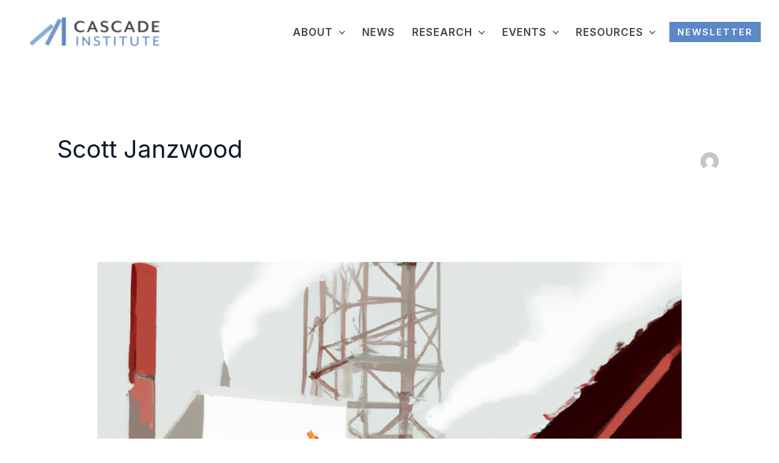

--- FILE ---
content_type: image/svg+xml
request_url: https://cascadeinstitute.org/wp-content/uploads/2020/03/RRULogo_1C_Horiz_rev2-01.svg
body_size: 2206
content:
<?xml version="1.0" encoding="UTF-8"?> <!-- Generator: Adobe Illustrator 24.1.0, SVG Export Plug-In . SVG Version: 6.00 Build 0) --> <svg xmlns="http://www.w3.org/2000/svg" xmlns:xlink="http://www.w3.org/1999/xlink" version="1.1" x="0px" y="0px" viewBox="0 0 568 138.2" style="enable-background:new 0 0 568 138.2;" xml:space="preserve"> <style type="text/css"> .st0{fill:#FFFFFF;} .st1{fill:none;} </style> <g id="RRU_Logo"> <g> <g> <path class="st0" d="M260.9,39.1h-3.3v-5.6h16.1c6.6,0,11.2,4.1,11.2,10.9c0,6.5-4.5,9.2-6,9.5v0.1c0,0,1.1,0.5,1.8,1.8l3.5,7 c0.6,1.1,1.4,1.2,2.5,1.2h0.7v5.6h-3.5c-2.7,0-3.9-0.4-5-2.7l-4.6-9.1c-0.8-1.4-1.5-1.7-3.4-1.7h-3.3v13.4h-6.6V39.1z M272.8,50.4c3.3,0,5.3-2.1,5.3-5.7c0-3.6-2-5.6-5.2-5.6h-5.4v11.3H272.8z"></path> <path class="st0" d="M303.4,43c7.9,0,14.2,5.6,14.2,13.5c0,8-6.3,13.5-14.2,13.5c-7.9,0-14.2-5.6-14.2-13.5 C289.2,48.6,295.5,43,303.4,43z M303.4,64.6c4.2,0,7.7-3.2,7.7-8.1c0-4.8-3.5-8.1-7.7-8.1c-4.2,0-7.7,3.3-7.7,8.1 C295.7,61.4,299.2,64.6,303.4,64.6z"></path> <path class="st0" d="M324.9,74.7c1.8,0,3.3-1.1,4.3-3.3l0.9-2L321.4,50c-0.3-0.8-0.7-0.9-1.4-0.9h-0.8v-5.5h4.3 c1.8,0,2.7,0.7,3.4,2.4L332,59c0.5,1.3,0.9,3.4,0.9,3.4h0.1c0,0,0.4-2.1,0.9-3.4l4.4-12.9c0.6-1.8,1.7-2.4,3.5-2.4h4.4v5.5h-0.8 c-0.8,0-1.2,0.2-1.5,0.9l-9.3,23.4c-1.8,4.7-5.5,6.7-9.3,6.7c-4.1,0-6.5-2.6-6.5-2.6l2.5-4.6C321.2,72.9,322.8,74.7,324.9,74.7z"></path> <path class="st0" d="M363.4,53.2h0.8V53c0-3.7-1.5-5.1-4.8-5.1c-1.2,0-3.4,0.3-3.4,1.7v1.4h-6v-2.7c0-4.8,6.8-5.3,9.5-5.3 c8.6,0,11.2,4.5,11.2,10.3v9.6c0,0.7,0.4,1.1,1.1,1.1h2v5.4H368c-2.4,0-3.3-1.3-3.3-2.8c0-0.7,0-1.1,0-1.1h-0.1 c0,0-2,4.6-7.8,4.6c-4.6,0-8.8-2.9-8.8-8.1C348.1,53.9,359.2,53.2,363.4,53.2z M358.5,65.1c3.5,0,5.9-3.7,5.9-6.8v-0.6h-1.1 c-3.3,0-8.7,0.5-8.7,4.1C354.5,63.4,355.8,65.1,358.5,65.1z"></path> <path class="st0" d="M377.8,40.1c0-0.8-0.4-1.1-1.1-1.1h-2v-5.5h6.1c2.4,0,3.5,1.1,3.5,3.5v26c0,0.7,0.4,1.1,1.1,1.1h2v5.4h-6.1 c-2.4,0-3.5-1-3.5-3.4V40.1z"></path> <path class="st0" d="M404,39.1h-3.3v-5.6h16.1c6.6,0,11.2,4.1,11.2,10.9c0,6.5-4.5,9.2-6,9.5v0.1c0,0,1.1,0.5,1.8,1.8l3.5,7 c0.6,1.1,1.4,1.2,2.5,1.2h0.7v5.6H427c-2.7,0-3.9-0.4-5-2.7l-4.6-9.1c-0.8-1.4-1.5-1.7-3.4-1.7h-3.3v13.4H404V39.1z M415.9,50.4 c3.3,0,5.3-2.1,5.3-5.7c0-3.6-2-5.6-5.2-5.6h-5.4v11.3H415.9z"></path> <path class="st0" d="M446.4,43c7.9,0,14.2,5.6,14.2,13.5c0,8-6.3,13.5-14.2,13.5c-7.9,0-14.2-5.6-14.2-13.5 C432.3,48.6,438.6,43,446.4,43z M446.4,64.6c4.2,0,7.7-3.2,7.7-8.1c0-4.8-3.5-8.1-7.7-8.1c-4.2,0-7.7,3.3-7.7,8.1 C438.8,61.4,442.3,64.6,446.4,64.6z"></path> <path class="st0" d="M479.1,53.2h0.8V53c0-3.7-1.5-5.1-4.8-5.1c-1.2,0-3.4,0.3-3.4,1.7v1.4h-6v-2.7c0-4.8,6.8-5.3,9.5-5.3 c8.6,0,11.2,4.5,11.2,10.3v9.6c0,0.7,0.4,1.1,1.1,1.1h2v5.4h-5.8c-2.4,0-3.3-1.3-3.3-2.8c0-0.7,0-1.1,0-1.1h-0.1 c0,0-2,4.6-7.8,4.6c-4.6,0-8.8-2.9-8.8-8.1C463.7,53.9,474.8,53.2,479.1,53.2z M474.1,65.1c3.5,0,5.9-3.7,5.9-6.8v-0.6h-1.1 c-3.3,0-8.7,0.5-8.7,4.1C470.2,63.4,471.4,65.1,474.1,65.1z"></path> <path class="st0" d="M502.8,43c5.6,0,7.5,3.1,7.5,3.1h0.1c0,0-0.1-0.7-0.1-1.5v-4.6c0-0.8-0.4-1.1-1.1-1.1h-2v-5.5h6.1 c2.4,0,3.4,1.1,3.4,3.5v26c0,0.7,0.4,1.1,1.1,1.1h2v5.4h-5.9c-2.3,0-3.2-1.1-3.2-2.6c0-0.6,0-1,0-1h-0.1c0,0-2.1,4.2-8.1,4.2 c-7,0-11.5-5.5-11.5-13.5C491,48.3,496,43,502.8,43z M510.5,56.5c0-4-2.1-8-6.4-8c-3.6,0-6.5,2.9-6.5,8c0,4.9,2.6,8.1,6.4,8.1 C507.3,64.7,510.5,62.2,510.5,56.5z"></path> <path class="st0" d="M525.3,61.3c0,0,3.3,3.8,7.7,3.8c2,0,3.5-0.8,3.5-2.5c0-3.7-13.6-3.6-13.6-12c0-5.2,4.7-7.6,10-7.6 c3.5,0,9.1,1.2,9.1,5.4v2.7h-5.7v-1.3c0-1.2-1.8-1.8-3.2-1.8c-2.3,0-3.9,0.8-3.9,2.3c0,4.1,13.8,3.2,13.8,11.9 c0,4.9-4.3,7.9-9.9,7.9c-7.1,0-10.8-4.6-10.8-4.6L525.3,61.3z"></path> <path class="st0" d="M259,89.6c0-0.5-0.3-0.7-0.7-0.7h-1.4V86h3.4c1.5,0,2.1,0.6,2.1,2.1v13.1c0,3.5,2.2,5.6,5.6,5.6 c3.4,0,5.6-2.1,5.6-5.7v-13c0-1.5,0.7-2.1,2.2-2.1h3.3v2.9h-1.4c-0.5,0-0.7,0.2-0.7,0.7v11.7c0,5.1-3.6,8.7-9,8.7 c-5.4,0-9-3.5-9-8.7V89.6z"></path> <path class="st0" d="M284.6,106.7h1.4c0.5,0,0.7-0.3,0.7-0.7V86h3l10.5,14.9c0.9,1.3,2,3.2,2,3.2h0.1c0,0-0.2-1.9-0.2-3.2V88.2 c0-1.5,0.6-2.1,2.2-2.1h3.3v2.9h-1.4c-0.5,0-0.7,0.2-0.7,0.7v20h-3L292,94.7c-0.9-1.3-1.9-3.2-1.9-3.2H290c0,0,0.2,1.9,0.2,3.2 v12.8c0,1.5-0.6,2.1-2.1,2.1h-3.4V106.7z"></path> <path class="st0" d="M313.7,106.7h2.3V88.9h-2.3V86h7.8v2.9h-2.3v17.8h2.3v2.9h-7.8V106.7z"></path> <path class="st0" d="M328.2,89.6c-0.2-0.6-0.5-0.7-1.1-0.7h-0.5V86h1.9c1.7,0,2.2,0.4,2.8,1.9l5.2,14.5c0.4,1.3,0.9,3.2,0.9,3.2 h0.1c0,0,0.4-2,0.9-3.2l5.2-14.5c0.6-1.6,1.1-1.9,2.8-1.9h1.9v2.9h-0.5c-0.6,0-0.9,0.1-1.1,0.7l-7.4,20h-3.5L328.2,89.6z"></path> <path class="st0" d="M355.3,88.9h-2.2V86H367c1.5,0,2.1,0.6,2.1,2.1v3h-3v-1.5c0-0.5-0.3-0.7-0.7-0.7h-6.7v7.4h8.3v2.9h-8.3v6.9 c0,0.5,0.3,0.7,0.7,0.7h6.9c0.5,0,0.7-0.3,0.7-0.7v-1.5h3.1v3c0,1.5-0.6,2.1-2.1,2.1h-10.5c-1.5,0-2.1-0.6-2.1-2.1V88.9z"></path> <path class="st0" d="M377.7,88.9h-2.2V86h10.3c4.1,0,7.1,2.6,7.1,6.9c0,3.9-2.6,5.9-4.2,6.2v0.1c0,0,0.6,0.3,1,1.1l2.8,5.6 c0.3,0.7,0.9,0.8,1.7,0.8h0.4v2.9h-1.6c-1.8,0-2.5-0.2-3.3-1.8l-3.2-6.3c-0.6-1.1-1-1.3-2.3-1.3H381v9.4h-3.3V88.9z M385.4,97.4 c2.5,0,4-1.6,4-4.3c0-2.6-1.5-4.2-4-4.2H381v8.5H385.4z"></path> <path class="st0" d="M401.3,104.1c0,0,2.4,2.8,5.9,2.8c2.2,0,4-1.3,4-3.5c0-4.9-11.4-4.2-11.4-11.5c0-3.5,3.1-6.3,7.6-6.3 c2.5,0,6.7,1.1,6.7,4.3v1.9h-3.1v-1.1c0-1.2-1.8-2.1-3.6-2.1c-2.5,0-4.1,1.4-4.1,3.2c0,4.8,11.4,3.7,11.4,11.5 c0,3.6-2.8,6.7-7.5,6.7c-5,0-7.8-3.5-7.8-3.5L401.3,104.1z"></path> <path class="st0" d="M420.8,106.7h2.3V88.9h-2.3V86h7.8v2.9h-2.3v17.8h2.3v2.9h-7.8V106.7z"></path> <path class="st0" d="M442.3,88.9h-4.7c-0.5,0-0.7,0.2-0.7,0.7v1.5h-3V88c0-1.5,0.5-2,2-2h16.2c1.5,0,2,0.5,2,2v3.1h-3v-1.5 c0-0.5-0.3-0.7-0.7-0.7h-4.7v20.7h-3.3V88.9z"></path> <path class="st0" d="M466.7,99.3l-6-9.6c-0.4-0.7-0.7-0.8-1.4-0.8h-0.7V86h1.5c1.6,0,2.2,0.2,3.2,1.8l3.6,5.9 c0.8,1.3,1.4,2.6,1.4,2.6h0.1c0,0,0.6-1.3,1.4-2.6l3.5-5.9c0.9-1.6,1.6-1.8,3.2-1.8h1.5v2.9h-0.6c-0.7,0-1,0.1-1.5,0.8l-5.9,9.6 v10.3h-3.3V99.3z"></path> </g> <g> <path class="st0" d="M205.9,18.6v25.2h-25.2V18.6h-25.2v25.2h-25.2V18.6h-25.2v25.2H92.5h0H79.9V31.2V18.6H67.3h0H54.7v12.6h12.6 v12.6H54.7v12.6V69h12.6v12.6H54.7v12.6v12.6h12.6v12.6h12.6h0h12.6v-12.6H79.9V94.2H67.3V81.6h12.6v12.6h12.6v12.6v12.6h12.6 h126V18.6H205.9z M79.9,56.4h12.6h0V69h0H79.9V56.4z"></path> <rect x="24.7" y="43.8" class="st0" width="12.6" height="12.6"></rect> <rect x="42.1" y="69" class="st0" width="12.6" height="12.6"></rect> <rect x="24.7" y="94.2" class="st0" width="12.6" height="12.6"></rect> <rect x="42.1" y="106.8" class="st0" width="12.6" height="12.6"></rect> </g> </g> </g> <g id="Safe_Area_Keyline"> <rect x="-76" y="-82" class="st1" width="720" height="302.2"></rect> </g> </svg> 